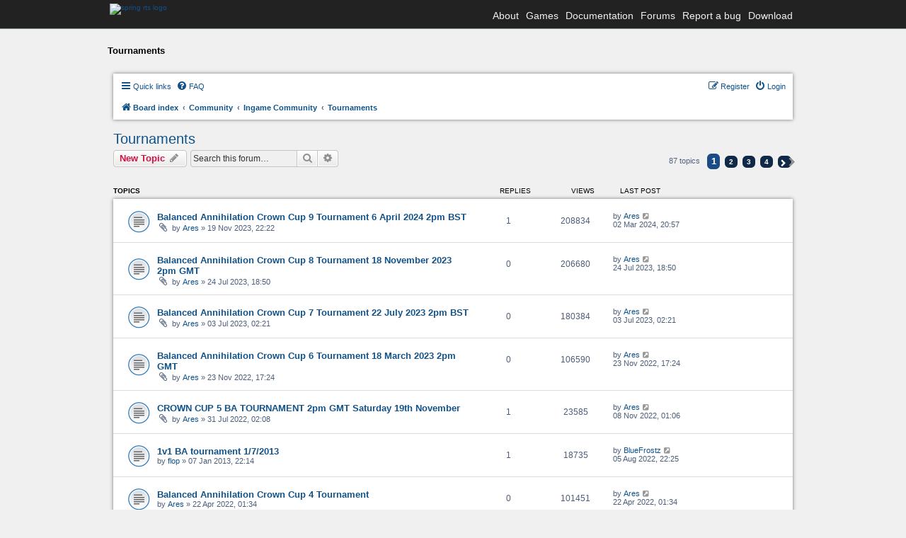

--- FILE ---
content_type: text/html; charset=UTF-8
request_url: https://springrts.com/phpbb/viewforum.php?f=75&sid=7235b75eaa8828e75284e7bb047ef808
body_size: 9561
content:
<!DOCTYPE html>
<html dir="ltr" lang="en-gb">
<head>
<meta charset="utf-8" />
<meta name="viewport" content="width=device-width" />
<link rel="stylesheet" href="/font-awesome/css/font-awesome.min.css">


	<link href="/fonts/freesans.css" rel="stylesheet" type="text/css" />
	<script src="/fonts/freesans_opera.js" type="text/javascript"></script>
	<link href="/styles.css?v=2" rel="stylesheet" type="text/css" />
	<script src="/external/lytebox/lytebox.js" type="text/javascript"></script>
	<link rel="stylesheet" href="/external/lytebox/lytebox.css" type="text/css" media="screen" />
	<link href='/phpbb/styles/spring/theme/header-navbar.css' rel='stylesheet' type='text/css' />

	<script type="text/javascript">
	// <![CDATA[
		// forum stylesheet isn't ready for smallscreen rendering yet
		if (document.URL.toLowerCase().search("phpbb") == -1) {
			document.write("<meta name='viewport' content='width=device-width, initial-scale=1.0' />");
		}
	// ]]>
	</script>

	


<title>Tournaments - Spring RTS Engine</title>

	<link rel="alternate" type="application/atom+xml" title="Feed - Spring RTS Engine" href="/phpbb/app.php/feed?sid=9199a9345898fcf4cb9f00b0be801dd6" />	<link rel="alternate" type="application/atom+xml" title="Feed - News" href="/phpbb/app.php/feed?sid=9199a9345898fcf4cb9f00b0be801dd6?mode=news" />				<link rel="alternate" type="application/atom+xml" title="Feed - Forum - Tournaments" href="/phpbb/app.php/feed?sid=9199a9345898fcf4cb9f00b0be801dd6?f=75" />	
	<link rel="canonical" href="https://springrts.com/phpbb/viewforum.php?f=75" />

<!--
	phpBB style name: spring
	Based on style:   prosilver (this is the default phpBB3 style)
	Original author:  Tom Beddard ( http://www.subBlue.com/ )
	Modified by:
-->

<link href="./styles/spring/theme/print.css?assets_version=89" rel="stylesheet" type="text/css" media="print" title="printonly" />
<link href="./styles/spring/theme/stylesheet.css?assets_version=89" rel="stylesheet" type="text/css" media="screen, projection" />
<link href="./styles/spring/theme/en/stylesheet.css?assets_version=89" rel="stylesheet" type="text/css" media="screen, projection" />
<link href="./styles/spring/theme/responsive.css?assets_version=89" rel="stylesheet" type="text/css" media="only screen and (max-width: 700px), only screen and (max-device-width: 700px)" />



<!--[if lte IE 9]>
	<link href="./styles/spring/theme/tweaks.css?assets_version=89" rel="stylesheet" type="text/css" media="screen, projection" />
<![endif]-->

<link href="./styles/prosilver/theme/stylesheet.css?assets_version=89" rel="stylesheet" />

<link href="./styles/spring/theme/stylesheet.css?assets_version=89" rel="stylesheet" />





</head>
<body id="phpbb" class="nojs notouch section-viewforum ltr ">

<div id="wrapper">
	<div id="header">
		<div class="header-navbar-background">
			<div class="header-navbar-container">
				<a href="/"><img src="/images/spring-logo-header-small.png" class="spring-logo" alt="spring rts logo" /></a>
				<div class="header-navbar-menu">
					<ul>
						<li>
							<a href="/wiki/About">About</a>
						</li>

						<li>
							<a href="/wiki/Games">Games</a>
						</li>

						<li>
							<a href="/wiki">Documentation</a>
						</li>

						<li>
							<a href="/phpbb">Forums</a>
						</li>

						<li>
							<a href="/mantis">Report a bug</a>
						</li>

						<li>
							<a href="/wiki/Download">Download</a>
						</li>
					</ul>
				</div>
			</div>
		</div>
	</div>

	<div id="maincontentwrapper">
		<div class="locationbar">Tournaments</div>


<div id="wrap">
	<a id="top" class="anchor" accesskey="t"></a>
	<div id="page-header">
		<div class="headerbar">
			<div class="inner">

			<div id="site-description">
				<a id="logo" class="logo" href="./index.php?sid=9199a9345898fcf4cb9f00b0be801dd6" title="Board index"><span class="imageset site_logo"></span></a>
				<h1>Spring RTS Engine</h1>
				<p>Open Source Realtime Strategy Game Engine</p>
				<p class="skiplink"><a href="#start_here">Skip to content</a></p>
			</div>

						<div id="search-box" class="search-box search-header">
				<form action="./search.php?sid=9199a9345898fcf4cb9f00b0be801dd6" method="get" id="search">
				<fieldset>
					<input name="keywords" id="keywords" type="search" maxlength="128" title="Search for keywords" class="inputbox search tiny" size="20" value="" placeholder="Search…" />
					<button class="button icon-button search-icon" type="submit" title="Search">Search</button>
					<a href="./search.php?sid=9199a9345898fcf4cb9f00b0be801dd6" class="button icon-button search-adv-icon" title="Advanced search">Advanced search</a>
					<input type="hidden" name="sid" value="9199a9345898fcf4cb9f00b0be801dd6" />

				</fieldset>
				</form>
			</div>
			
			</div>
		</div>

		<div class="navbar" role="navigation">
	<div class="inner">

	<ul id="nav-main" class="nav-main linklist" role="menubar">

		<li id="quick-links" class="quick-links dropdown-container responsive-menu" data-skip-responsive="true">
			<a href="#" class="dropdown-trigger">
				<i class="icon fa-bars fa-fw" aria-hidden="true"></i><span>Quick links</span>
			</a>
			<div class="dropdown">
				<div class="pointer"><div class="pointer-inner"></div></div>
				<ul class="dropdown-contents" role="menu">
					
											<li class="separator"></li>
																									<li>
								<a href="./search.php?search_id=unanswered&amp;sid=9199a9345898fcf4cb9f00b0be801dd6" role="menuitem">
									<i class="icon fa-file-o fa-fw icon-gray" aria-hidden="true"></i><span>Unanswered topics</span>
								</a>
							</li>
							<li>
								<a href="./search.php?search_id=active_topics&amp;sid=9199a9345898fcf4cb9f00b0be801dd6" role="menuitem">
									<i class="icon fa-file-o fa-fw icon-blue" aria-hidden="true"></i><span>Active topics</span>
								</a>
							</li>
							<li class="separator"></li>
							<li>
								<a href="./search.php?sid=9199a9345898fcf4cb9f00b0be801dd6" role="menuitem">
									<i class="icon fa-search fa-fw" aria-hidden="true"></i><span>Search</span>
								</a>
							</li>
					
										<li class="separator"></li>

									</ul>
			</div>
		</li>

				<li data-skip-responsive="true">
			<a href="/phpbb/app.php/help/faq?sid=9199a9345898fcf4cb9f00b0be801dd6" rel="help" title="Frequently Asked Questions" role="menuitem">
				<i class="icon fa-question-circle fa-fw" aria-hidden="true"></i><span>FAQ</span>
			</a>
		</li>
						
			<li class="rightside"  data-skip-responsive="true">
			<a href="./ucp.php?mode=login&amp;redirect=viewforum.php%3Ff%3D75&amp;sid=9199a9345898fcf4cb9f00b0be801dd6" title="Login" accesskey="x" role="menuitem">
				<i class="icon fa-power-off fa-fw" aria-hidden="true"></i><span>Login</span>
			</a>
		</li>
					<li class="rightside" data-skip-responsive="true">
				<a href="./ucp.php?mode=register&amp;sid=9199a9345898fcf4cb9f00b0be801dd6" role="menuitem">
					<i class="icon fa-pencil-square-o  fa-fw" aria-hidden="true"></i><span>Register</span>
				</a>
			</li>
						</ul>

	<ul id="nav-breadcrumbs" class="nav-breadcrumbs linklist navlinks" role="menubar">
				
		
		<li class="breadcrumbs" itemscope itemtype="https://schema.org/BreadcrumbList">

			
							<span class="crumb" itemtype="https://schema.org/ListItem" itemprop="itemListElement" itemscope><a itemprop="item" href="./index.php?sid=9199a9345898fcf4cb9f00b0be801dd6" accesskey="h" data-navbar-reference="index"><i class="icon fa-home fa-fw"></i><span itemprop="name">Board index</span></a><meta itemprop="position" content="1" /></span>

											
								<span class="crumb" itemtype="https://schema.org/ListItem" itemprop="itemListElement" itemscope data-forum-id="24"><a itemprop="item" href="./viewforum.php?f=24&amp;sid=9199a9345898fcf4cb9f00b0be801dd6"><span itemprop="name">Community</span></a><meta itemprop="position" content="2" /></span>
															
								<span class="crumb" itemtype="https://schema.org/ListItem" itemprop="itemListElement" itemscope data-forum-id="16"><a itemprop="item" href="./viewforum.php?f=16&amp;sid=9199a9345898fcf4cb9f00b0be801dd6"><span itemprop="name">Ingame Community</span></a><meta itemprop="position" content="3" /></span>
															
								<span class="crumb" itemtype="https://schema.org/ListItem" itemprop="itemListElement" itemscope data-forum-id="75"><a itemprop="item" href="./viewforum.php?f=75&amp;sid=9199a9345898fcf4cb9f00b0be801dd6"><span itemprop="name">Tournaments</span></a><meta itemprop="position" content="4" /></span>
							
					</li>

		
					<li class="rightside responsive-search">
				<a href="./search.php?sid=9199a9345898fcf4cb9f00b0be801dd6" title="View the advanced search options" role="menuitem">
					<i class="icon fa-search fa-fw" aria-hidden="true"></i><span class="sr-only">Search</span>
				</a>
			</li>
			</ul>

	</div>
</div>
	</div>

	
	<a id="start_here" class="anchor"></a>
	<div id="page-body">
		
		<h2 class="forum-title"><a href="./viewforum.php?f=75&amp;sid=9199a9345898fcf4cb9f00b0be801dd6">Tournaments</a></h2>
<div>
	<!-- NOTE: remove the style="display: none" when you want to have the forum description on the forum body -->
	<div style="display: none !important;">Subforum for the organization and gathering of competitive players to talk about the opportunities for competitive play.  Post all tournaments notifications here.<br /></div>	</div>



	<div class="action-bar bar-top">

				
		<a href="./posting.php?mode=post&amp;f=75&amp;sid=9199a9345898fcf4cb9f00b0be801dd6" class="button" title="Post a new topic">
							<span>New Topic</span> <i class="icon fa-pencil fa-fw" aria-hidden="true"></i>
					</a>
				
			<div class="search-box" role="search">
			<form method="get" id="forum-search" action="./search.php?sid=9199a9345898fcf4cb9f00b0be801dd6">
			<fieldset>
				<input class="inputbox search tiny" type="search" name="keywords" id="search_keywords" size="20" placeholder="Search this forum…" />
				<button class="button button-search" type="submit" title="Search">
					<i class="icon fa-search fa-fw" aria-hidden="true"></i><span class="sr-only">Search</span>
				</button>
				<a href="./search.php?fid%5B%5D=75&amp;sid=9199a9345898fcf4cb9f00b0be801dd6" class="button button-search-end" title="Advanced search">
					<i class="icon fa-cog fa-fw" aria-hidden="true"></i><span class="sr-only">Advanced search</span>
				</a>
				<input type="hidden" name="fid[0]" value="75" />
<input type="hidden" name="sid" value="9199a9345898fcf4cb9f00b0be801dd6" />

			</fieldset>
			</form>
		</div>
	
	<div class="pagination">
				87 topics
					<ul>
		<li class="active"><span>1</span></li>
				<li><a class="button" href="./viewforum.php?f=75&amp;sid=9199a9345898fcf4cb9f00b0be801dd6&amp;start=25" role="button">2</a></li>
				<li><a class="button" href="./viewforum.php?f=75&amp;sid=9199a9345898fcf4cb9f00b0be801dd6&amp;start=50" role="button">3</a></li>
				<li><a class="button" href="./viewforum.php?f=75&amp;sid=9199a9345898fcf4cb9f00b0be801dd6&amp;start=75" role="button">4</a></li>
				<li class="arrow next"><a class="button button-icon-only" href="./viewforum.php?f=75&amp;sid=9199a9345898fcf4cb9f00b0be801dd6&amp;start=25" rel="next" role="button"><i class="icon fa-chevron-right fa-fw" aria-hidden="true"></i><span class="sr-only">Next</span></a></li>
	</ul>
			</div>

	</div>




	
			<div class="forumbg">
		<div class="inner">
		<ul class="topiclist">
			<li class="header">
				<dl class="row-item">
					<dt><div class="list-inner">Topics</div></dt>
					<dd class="posts">Replies</dd>
					<dd class="views">Views</dd>
					<dd class="lastpost"><span>Last post</span></dd>
				</dl>
			</li>
		</ul>
		<ul class="topiclist topics">
	
				<li class="row bg1">
						<dl class="row-item topic_read">
				<dt title="No unread posts">
										<div class="list-inner">
																		<a href="./viewtopic.php?t=57885&amp;sid=9199a9345898fcf4cb9f00b0be801dd6" class="topictitle">Balanced Annihilation Crown Cup 9 Tournament 6 April 2024 2pm BST</a>																								<br />
						
												<div class="responsive-show" style="display: none;">
							Last post by <a href="./memberlist.php?mode=viewprofile&amp;u=10773&amp;sid=9199a9345898fcf4cb9f00b0be801dd6" class="username">Ares</a> &laquo; <a href="./viewtopic.php?p=616910&amp;sid=9199a9345898fcf4cb9f00b0be801dd6#p616910" title="Go to last post"><time datetime="2024-03-02T19:57:09+00:00">02 Mar 2024, 20:57</time></a>
													</div>
														<span class="responsive-show left-box" style="display: none;">Replies: <strong>1</strong></span>
													
						<div class="topic-poster responsive-hide left-box">
														<i class="icon fa-paperclip fa-fw" aria-hidden="true"></i>														by <a href="./memberlist.php?mode=viewprofile&amp;u=10773&amp;sid=9199a9345898fcf4cb9f00b0be801dd6" class="username">Ares</a> &raquo; <time datetime="2023-11-19T21:22:27+00:00">19 Nov 2023, 22:22</time>
																				</div>

						
											</div>
				</dt>
				<dd class="posts">1 <dfn>Replies</dfn></dd>
				<dd class="views">208834 <dfn>Views</dfn></dd>
				<dd class="lastpost">
					<span><dfn>Last post </dfn>by <a href="./memberlist.php?mode=viewprofile&amp;u=10773&amp;sid=9199a9345898fcf4cb9f00b0be801dd6" class="username">Ares</a>													<a href="./viewtopic.php?p=616910&amp;sid=9199a9345898fcf4cb9f00b0be801dd6#p616910" title="Go to last post">
								<i class="icon fa-external-link-square fa-fw icon-lightgray icon-md" aria-hidden="true"></i><span class="sr-only"></span>
							</a>
												<br /><time datetime="2024-03-02T19:57:09+00:00">02 Mar 2024, 20:57</time>
					</span>
				</dd>
			</dl>
					</li>
		
	

	
	
				<li class="row bg2">
						<dl class="row-item topic_read">
				<dt title="No unread posts">
										<div class="list-inner">
																		<a href="./viewtopic.php?t=51379&amp;sid=9199a9345898fcf4cb9f00b0be801dd6" class="topictitle">Balanced Annihilation Crown Cup 8 Tournament 18 November 2023 2pm GMT</a>																								<br />
						
												<div class="responsive-show" style="display: none;">
							Last post by <a href="./memberlist.php?mode=viewprofile&amp;u=10773&amp;sid=9199a9345898fcf4cb9f00b0be801dd6" class="username">Ares</a> &laquo; <a href="./viewtopic.php?p=608695&amp;sid=9199a9345898fcf4cb9f00b0be801dd6#p608695" title="Go to last post"><time datetime="2023-07-24T16:50:09+00:00">24 Jul 2023, 18:50</time></a>
													</div>
													
						<div class="topic-poster responsive-hide left-box">
														<i class="icon fa-paperclip fa-fw" aria-hidden="true"></i>														by <a href="./memberlist.php?mode=viewprofile&amp;u=10773&amp;sid=9199a9345898fcf4cb9f00b0be801dd6" class="username">Ares</a> &raquo; <time datetime="2023-07-24T16:50:09+00:00">24 Jul 2023, 18:50</time>
																				</div>

						
											</div>
				</dt>
				<dd class="posts">0 <dfn>Replies</dfn></dd>
				<dd class="views">206680 <dfn>Views</dfn></dd>
				<dd class="lastpost">
					<span><dfn>Last post </dfn>by <a href="./memberlist.php?mode=viewprofile&amp;u=10773&amp;sid=9199a9345898fcf4cb9f00b0be801dd6" class="username">Ares</a>													<a href="./viewtopic.php?p=608695&amp;sid=9199a9345898fcf4cb9f00b0be801dd6#p608695" title="Go to last post">
								<i class="icon fa-external-link-square fa-fw icon-lightgray icon-md" aria-hidden="true"></i><span class="sr-only"></span>
							</a>
												<br /><time datetime="2023-07-24T16:50:09+00:00">24 Jul 2023, 18:50</time>
					</span>
				</dd>
			</dl>
					</li>
		
	

	
	
				<li class="row bg1">
						<dl class="row-item topic_read">
				<dt title="No unread posts">
										<div class="list-inner">
																		<a href="./viewtopic.php?t=51135&amp;sid=9199a9345898fcf4cb9f00b0be801dd6" class="topictitle">Balanced Annihilation Crown Cup 7 Tournament 22 July 2023 2pm BST</a>																								<br />
						
												<div class="responsive-show" style="display: none;">
							Last post by <a href="./memberlist.php?mode=viewprofile&amp;u=10773&amp;sid=9199a9345898fcf4cb9f00b0be801dd6" class="username">Ares</a> &laquo; <a href="./viewtopic.php?p=608435&amp;sid=9199a9345898fcf4cb9f00b0be801dd6#p608435" title="Go to last post"><time datetime="2023-07-03T00:21:46+00:00">03 Jul 2023, 02:21</time></a>
													</div>
													
						<div class="topic-poster responsive-hide left-box">
														<i class="icon fa-paperclip fa-fw" aria-hidden="true"></i>														by <a href="./memberlist.php?mode=viewprofile&amp;u=10773&amp;sid=9199a9345898fcf4cb9f00b0be801dd6" class="username">Ares</a> &raquo; <time datetime="2023-07-03T00:21:46+00:00">03 Jul 2023, 02:21</time>
																				</div>

						
											</div>
				</dt>
				<dd class="posts">0 <dfn>Replies</dfn></dd>
				<dd class="views">180384 <dfn>Views</dfn></dd>
				<dd class="lastpost">
					<span><dfn>Last post </dfn>by <a href="./memberlist.php?mode=viewprofile&amp;u=10773&amp;sid=9199a9345898fcf4cb9f00b0be801dd6" class="username">Ares</a>													<a href="./viewtopic.php?p=608435&amp;sid=9199a9345898fcf4cb9f00b0be801dd6#p608435" title="Go to last post">
								<i class="icon fa-external-link-square fa-fw icon-lightgray icon-md" aria-hidden="true"></i><span class="sr-only"></span>
							</a>
												<br /><time datetime="2023-07-03T00:21:46+00:00">03 Jul 2023, 02:21</time>
					</span>
				</dd>
			</dl>
					</li>
		
	

	
	
				<li class="row bg2">
						<dl class="row-item topic_read">
				<dt title="No unread posts">
										<div class="list-inner">
																		<a href="./viewtopic.php?t=49280&amp;sid=9199a9345898fcf4cb9f00b0be801dd6" class="topictitle">Balanced Annihilation Crown Cup 6 Tournament 18 March 2023 2pm GMT</a>																								<br />
						
												<div class="responsive-show" style="display: none;">
							Last post by <a href="./memberlist.php?mode=viewprofile&amp;u=10773&amp;sid=9199a9345898fcf4cb9f00b0be801dd6" class="username">Ares</a> &laquo; <a href="./viewtopic.php?p=606300&amp;sid=9199a9345898fcf4cb9f00b0be801dd6#p606300" title="Go to last post"><time datetime="2022-11-23T16:24:37+00:00">23 Nov 2022, 17:24</time></a>
													</div>
													
						<div class="topic-poster responsive-hide left-box">
														<i class="icon fa-paperclip fa-fw" aria-hidden="true"></i>														by <a href="./memberlist.php?mode=viewprofile&amp;u=10773&amp;sid=9199a9345898fcf4cb9f00b0be801dd6" class="username">Ares</a> &raquo; <time datetime="2022-11-23T16:24:37+00:00">23 Nov 2022, 17:24</time>
																				</div>

						
											</div>
				</dt>
				<dd class="posts">0 <dfn>Replies</dfn></dd>
				<dd class="views">106590 <dfn>Views</dfn></dd>
				<dd class="lastpost">
					<span><dfn>Last post </dfn>by <a href="./memberlist.php?mode=viewprofile&amp;u=10773&amp;sid=9199a9345898fcf4cb9f00b0be801dd6" class="username">Ares</a>													<a href="./viewtopic.php?p=606300&amp;sid=9199a9345898fcf4cb9f00b0be801dd6#p606300" title="Go to last post">
								<i class="icon fa-external-link-square fa-fw icon-lightgray icon-md" aria-hidden="true"></i><span class="sr-only"></span>
							</a>
												<br /><time datetime="2022-11-23T16:24:37+00:00">23 Nov 2022, 17:24</time>
					</span>
				</dd>
			</dl>
					</li>
		
	

	
	
				<li class="row bg1">
						<dl class="row-item topic_read">
				<dt title="No unread posts">
										<div class="list-inner">
																		<a href="./viewtopic.php?t=47649&amp;sid=9199a9345898fcf4cb9f00b0be801dd6" class="topictitle">CROWN CUP 5 BA TOURNAMENT 2pm GMT Saturday 19th November</a>																								<br />
						
												<div class="responsive-show" style="display: none;">
							Last post by <a href="./memberlist.php?mode=viewprofile&amp;u=10773&amp;sid=9199a9345898fcf4cb9f00b0be801dd6" class="username">Ares</a> &laquo; <a href="./viewtopic.php?p=606132&amp;sid=9199a9345898fcf4cb9f00b0be801dd6#p606132" title="Go to last post"><time datetime="2022-11-08T00:06:58+00:00">08 Nov 2022, 01:06</time></a>
													</div>
														<span class="responsive-show left-box" style="display: none;">Replies: <strong>1</strong></span>
													
						<div class="topic-poster responsive-hide left-box">
														<i class="icon fa-paperclip fa-fw" aria-hidden="true"></i>														by <a href="./memberlist.php?mode=viewprofile&amp;u=10773&amp;sid=9199a9345898fcf4cb9f00b0be801dd6" class="username">Ares</a> &raquo; <time datetime="2022-07-31T00:08:52+00:00">31 Jul 2022, 02:08</time>
																				</div>

						
											</div>
				</dt>
				<dd class="posts">1 <dfn>Replies</dfn></dd>
				<dd class="views">23585 <dfn>Views</dfn></dd>
				<dd class="lastpost">
					<span><dfn>Last post </dfn>by <a href="./memberlist.php?mode=viewprofile&amp;u=10773&amp;sid=9199a9345898fcf4cb9f00b0be801dd6" class="username">Ares</a>													<a href="./viewtopic.php?p=606132&amp;sid=9199a9345898fcf4cb9f00b0be801dd6#p606132" title="Go to last post">
								<i class="icon fa-external-link-square fa-fw icon-lightgray icon-md" aria-hidden="true"></i><span class="sr-only"></span>
							</a>
												<br /><time datetime="2022-11-08T00:06:58+00:00">08 Nov 2022, 01:06</time>
					</span>
				</dd>
			</dl>
					</li>
		
	

	
	
				<li class="row bg2">
						<dl class="row-item topic_read">
				<dt title="No unread posts">
										<div class="list-inner">
																		<a href="./viewtopic.php?t=29525&amp;sid=9199a9345898fcf4cb9f00b0be801dd6" class="topictitle">1v1 BA tournament 1/7/2013</a>																								<br />
						
												<div class="responsive-show" style="display: none;">
							Last post by <a href="./memberlist.php?mode=viewprofile&amp;u=50939&amp;sid=9199a9345898fcf4cb9f00b0be801dd6" class="username">BlueFrostz</a> &laquo; <a href="./viewtopic.php?p=604092&amp;sid=9199a9345898fcf4cb9f00b0be801dd6#p604092" title="Go to last post"><time datetime="2022-08-05T20:25:47+00:00">05 Aug 2022, 22:25</time></a>
													</div>
														<span class="responsive-show left-box" style="display: none;">Replies: <strong>1</strong></span>
													
						<div class="topic-poster responsive-hide left-box">
																												by <a href="./memberlist.php?mode=viewprofile&amp;u=3977&amp;sid=9199a9345898fcf4cb9f00b0be801dd6" class="username">flop</a> &raquo; <time datetime="2013-01-07T21:14:41+00:00">07 Jan 2013, 22:14</time>
																				</div>

						
											</div>
				</dt>
				<dd class="posts">1 <dfn>Replies</dfn></dd>
				<dd class="views">18735 <dfn>Views</dfn></dd>
				<dd class="lastpost">
					<span><dfn>Last post </dfn>by <a href="./memberlist.php?mode=viewprofile&amp;u=50939&amp;sid=9199a9345898fcf4cb9f00b0be801dd6" class="username">BlueFrostz</a>													<a href="./viewtopic.php?p=604092&amp;sid=9199a9345898fcf4cb9f00b0be801dd6#p604092" title="Go to last post">
								<i class="icon fa-external-link-square fa-fw icon-lightgray icon-md" aria-hidden="true"></i><span class="sr-only"></span>
							</a>
												<br /><time datetime="2022-08-05T20:25:47+00:00">05 Aug 2022, 22:25</time>
					</span>
				</dd>
			</dl>
					</li>
		
	

	
	
				<li class="row bg1">
						<dl class="row-item topic_read">
				<dt title="No unread posts">
										<div class="list-inner">
																		<a href="./viewtopic.php?t=46562&amp;sid=9199a9345898fcf4cb9f00b0be801dd6" class="topictitle">Balanced Annihilation Crown Cup 4 Tournament</a>																								<br />
						
												<div class="responsive-show" style="display: none;">
							Last post by <a href="./memberlist.php?mode=viewprofile&amp;u=10773&amp;sid=9199a9345898fcf4cb9f00b0be801dd6" class="username">Ares</a> &laquo; <a href="./viewtopic.php?p=602119&amp;sid=9199a9345898fcf4cb9f00b0be801dd6#p602119" title="Go to last post"><time datetime="2022-04-21T23:34:09+00:00">22 Apr 2022, 01:34</time></a>
													</div>
													
						<div class="topic-poster responsive-hide left-box">
																												by <a href="./memberlist.php?mode=viewprofile&amp;u=10773&amp;sid=9199a9345898fcf4cb9f00b0be801dd6" class="username">Ares</a> &raquo; <time datetime="2022-04-21T23:34:09+00:00">22 Apr 2022, 01:34</time>
																				</div>

						
											</div>
				</dt>
				<dd class="posts">0 <dfn>Replies</dfn></dd>
				<dd class="views">101451 <dfn>Views</dfn></dd>
				<dd class="lastpost">
					<span><dfn>Last post </dfn>by <a href="./memberlist.php?mode=viewprofile&amp;u=10773&amp;sid=9199a9345898fcf4cb9f00b0be801dd6" class="username">Ares</a>													<a href="./viewtopic.php?p=602119&amp;sid=9199a9345898fcf4cb9f00b0be801dd6#p602119" title="Go to last post">
								<i class="icon fa-external-link-square fa-fw icon-lightgray icon-md" aria-hidden="true"></i><span class="sr-only"></span>
							</a>
												<br /><time datetime="2022-04-21T23:34:09+00:00">22 Apr 2022, 01:34</time>
					</span>
				</dd>
			</dl>
					</li>
		
	

	
	
				<li class="row bg2">
						<dl class="row-item topic_read">
				<dt title="No unread posts">
										<div class="list-inner">
																		<a href="./viewtopic.php?t=45221&amp;sid=9199a9345898fcf4cb9f00b0be801dd6" class="topictitle">Balanced Annihilation Crown Cup 3 Tournament</a>																								<br />
						
												<div class="responsive-show" style="display: none;">
							Last post by <a href="./memberlist.php?mode=viewprofile&amp;u=10773&amp;sid=9199a9345898fcf4cb9f00b0be801dd6" class="username">Ares</a> &laquo; <a href="./viewtopic.php?p=600512&amp;sid=9199a9345898fcf4cb9f00b0be801dd6#p600512" title="Go to last post"><time datetime="2021-12-01T14:51:09+00:00">01 Dec 2021, 15:51</time></a>
													</div>
													
						<div class="topic-poster responsive-hide left-box">
																												by <a href="./memberlist.php?mode=viewprofile&amp;u=10773&amp;sid=9199a9345898fcf4cb9f00b0be801dd6" class="username">Ares</a> &raquo; <time datetime="2021-12-01T14:51:09+00:00">01 Dec 2021, 15:51</time>
																				</div>

						
											</div>
				</dt>
				<dd class="posts">0 <dfn>Replies</dfn></dd>
				<dd class="views">86293 <dfn>Views</dfn></dd>
				<dd class="lastpost">
					<span><dfn>Last post </dfn>by <a href="./memberlist.php?mode=viewprofile&amp;u=10773&amp;sid=9199a9345898fcf4cb9f00b0be801dd6" class="username">Ares</a>													<a href="./viewtopic.php?p=600512&amp;sid=9199a9345898fcf4cb9f00b0be801dd6#p600512" title="Go to last post">
								<i class="icon fa-external-link-square fa-fw icon-lightgray icon-md" aria-hidden="true"></i><span class="sr-only"></span>
							</a>
												<br /><time datetime="2021-12-01T14:51:09+00:00">01 Dec 2021, 15:51</time>
					</span>
				</dd>
			</dl>
					</li>
		
	

	
	
				<li class="row bg1">
						<dl class="row-item topic_read">
				<dt title="No unread posts">
										<div class="list-inner">
																		<a href="./viewtopic.php?t=44479&amp;sid=9199a9345898fcf4cb9f00b0be801dd6" class="topictitle">Balanced Annihilation Crown Cup 2 Tournament</a>																								<br />
						
												<div class="responsive-show" style="display: none;">
							Last post by <a href="./memberlist.php?mode=viewprofile&amp;u=40626&amp;sid=9199a9345898fcf4cb9f00b0be801dd6" class="username">Zow</a> &laquo; <a href="./viewtopic.php?p=599474&amp;sid=9199a9345898fcf4cb9f00b0be801dd6#p599474" title="Go to last post"><time datetime="2021-09-08T15:01:21+00:00">08 Sep 2021, 17:01</time></a>
													</div>
													
						<div class="topic-poster responsive-hide left-box">
														<i class="icon fa-paperclip fa-fw" aria-hidden="true"></i>														by <a href="./memberlist.php?mode=viewprofile&amp;u=40626&amp;sid=9199a9345898fcf4cb9f00b0be801dd6" class="username">Zow</a> &raquo; <time datetime="2021-09-08T15:01:21+00:00">08 Sep 2021, 17:01</time>
																				</div>

						
											</div>
				</dt>
				<dd class="posts">0 <dfn>Replies</dfn></dd>
				<dd class="views">20561 <dfn>Views</dfn></dd>
				<dd class="lastpost">
					<span><dfn>Last post </dfn>by <a href="./memberlist.php?mode=viewprofile&amp;u=40626&amp;sid=9199a9345898fcf4cb9f00b0be801dd6" class="username">Zow</a>													<a href="./viewtopic.php?p=599474&amp;sid=9199a9345898fcf4cb9f00b0be801dd6#p599474" title="Go to last post">
								<i class="icon fa-external-link-square fa-fw icon-lightgray icon-md" aria-hidden="true"></i><span class="sr-only"></span>
							</a>
												<br /><time datetime="2021-09-08T15:01:21+00:00">08 Sep 2021, 17:01</time>
					</span>
				</dd>
			</dl>
					</li>
		
	

	
	
				<li class="row bg2">
						<dl class="row-item topic_read">
				<dt title="No unread posts">
										<div class="list-inner">
																		<a href="./viewtopic.php?t=44271&amp;sid=9199a9345898fcf4cb9f00b0be801dd6" class="topictitle">Beyond All Reason Pro 2v2 Tournament (15th of August) - submissions till 10.08!</a>																								<br />
						
												<div class="responsive-show" style="display: none;">
							Last post by <a href="./memberlist.php?mode=viewprofile&amp;u=2861&amp;sid=9199a9345898fcf4cb9f00b0be801dd6" class="username">REVENGE</a> &laquo; <a href="./viewtopic.php?p=599304&amp;sid=9199a9345898fcf4cb9f00b0be801dd6#p599304" title="Go to last post"><time datetime="2021-08-16T20:57:37+00:00">16 Aug 2021, 22:57</time></a>
													</div>
														<span class="responsive-show left-box" style="display: none;">Replies: <strong>2</strong></span>
													
						<div class="topic-poster responsive-hide left-box">
														<i class="icon fa-paperclip fa-fw" aria-hidden="true"></i>														by <a href="./memberlist.php?mode=viewprofile&amp;u=8973&amp;sid=9199a9345898fcf4cb9f00b0be801dd6" class="username">PtaQ</a> &raquo; <time datetime="2021-08-06T12:44:57+00:00">06 Aug 2021, 14:44</time>
																				</div>

						
											</div>
				</dt>
				<dd class="posts">2 <dfn>Replies</dfn></dd>
				<dd class="views">23601 <dfn>Views</dfn></dd>
				<dd class="lastpost">
					<span><dfn>Last post </dfn>by <a href="./memberlist.php?mode=viewprofile&amp;u=2861&amp;sid=9199a9345898fcf4cb9f00b0be801dd6" class="username">REVENGE</a>													<a href="./viewtopic.php?p=599304&amp;sid=9199a9345898fcf4cb9f00b0be801dd6#p599304" title="Go to last post">
								<i class="icon fa-external-link-square fa-fw icon-lightgray icon-md" aria-hidden="true"></i><span class="sr-only"></span>
							</a>
												<br /><time datetime="2021-08-16T20:57:37+00:00">16 Aug 2021, 22:57</time>
					</span>
				</dd>
			</dl>
					</li>
		
	

	
	
				<li class="row bg1">
						<dl class="row-item topic_read">
				<dt title="No unread posts">
										<div class="list-inner">
																		<a href="./viewtopic.php?t=43392&amp;sid=9199a9345898fcf4cb9f00b0be801dd6" class="topictitle">&#127942; Beyond All Reason Alpha Championship Cup #1 &#127942;</a>																								<br />
						
												<div class="responsive-show" style="display: none;">
							Last post by <a href="./memberlist.php?mode=viewprofile&amp;u=8973&amp;sid=9199a9345898fcf4cb9f00b0be801dd6" class="username">PtaQ</a> &laquo; <a href="./viewtopic.php?p=598220&amp;sid=9199a9345898fcf4cb9f00b0be801dd6#p598220" title="Go to last post"><time datetime="2021-04-12T19:34:55+00:00">12 Apr 2021, 21:34</time></a>
													</div>
														<span class="responsive-show left-box" style="display: none;">Replies: <strong>5</strong></span>
													
						<div class="topic-poster responsive-hide left-box">
																												by <a href="./memberlist.php?mode=viewprofile&amp;u=6059&amp;sid=9199a9345898fcf4cb9f00b0be801dd6" class="username">Jazcash</a> &raquo; <time datetime="2021-03-30T14:21:01+00:00">30 Mar 2021, 16:21</time>
																				</div>

						
											</div>
				</dt>
				<dd class="posts">5 <dfn>Replies</dfn></dd>
				<dd class="views">43723 <dfn>Views</dfn></dd>
				<dd class="lastpost">
					<span><dfn>Last post </dfn>by <a href="./memberlist.php?mode=viewprofile&amp;u=8973&amp;sid=9199a9345898fcf4cb9f00b0be801dd6" class="username">PtaQ</a>													<a href="./viewtopic.php?p=598220&amp;sid=9199a9345898fcf4cb9f00b0be801dd6#p598220" title="Go to last post">
								<i class="icon fa-external-link-square fa-fw icon-lightgray icon-md" aria-hidden="true"></i><span class="sr-only"></span>
							</a>
												<br /><time datetime="2021-04-12T19:34:55+00:00">12 Apr 2021, 21:34</time>
					</span>
				</dd>
			</dl>
					</li>
		
	

	
	
				<li class="row bg2">
						<dl class="row-item topic_read">
				<dt title="No unread posts">
										<div class="list-inner">
																		<a href="./viewtopic.php?t=34590&amp;sid=9199a9345898fcf4cb9f00b0be801dd6" class="topictitle">NOTA Spring Championship 2016</a>																								<br />
						
												<div class="responsive-show" style="display: none;">
							Last post by <a href="./memberlist.php?mode=viewprofile&amp;u=15833&amp;sid=9199a9345898fcf4cb9f00b0be801dd6" class="username">Polar</a> &laquo; <a href="./viewtopic.php?p=576538&amp;sid=9199a9345898fcf4cb9f00b0be801dd6#p576538" title="Go to last post"><time datetime="2016-03-19T18:10:44+00:00">19 Mar 2016, 19:10</time></a>
													</div>
													
						<div class="topic-poster responsive-hide left-box">
																												by <a href="./memberlist.php?mode=viewprofile&amp;u=15833&amp;sid=9199a9345898fcf4cb9f00b0be801dd6" class="username">Polar</a> &raquo; <time datetime="2016-03-19T18:10:44+00:00">19 Mar 2016, 19:10</time>
																				</div>

						
											</div>
				</dt>
				<dd class="posts">0 <dfn>Replies</dfn></dd>
				<dd class="views">20933 <dfn>Views</dfn></dd>
				<dd class="lastpost">
					<span><dfn>Last post </dfn>by <a href="./memberlist.php?mode=viewprofile&amp;u=15833&amp;sid=9199a9345898fcf4cb9f00b0be801dd6" class="username">Polar</a>													<a href="./viewtopic.php?p=576538&amp;sid=9199a9345898fcf4cb9f00b0be801dd6#p576538" title="Go to last post">
								<i class="icon fa-external-link-square fa-fw icon-lightgray icon-md" aria-hidden="true"></i><span class="sr-only"></span>
							</a>
												<br /><time datetime="2016-03-19T18:10:44+00:00">19 Mar 2016, 19:10</time>
					</span>
				</dd>
			</dl>
					</li>
		
	

	
	
				<li class="row bg1">
						<dl class="row-item topic_read">
				<dt title="No unread posts">
										<div class="list-inner">
																		<a href="./viewtopic.php?t=33560&amp;sid=9199a9345898fcf4cb9f00b0be801dd6" class="topictitle">2v2 BA tourney interest check!</a>																								<br />
						
												<div class="responsive-show" style="display: none;">
							Last post by <a href="./memberlist.php?mode=viewprofile&amp;u=14668&amp;sid=9199a9345898fcf4cb9f00b0be801dd6" class="username">Orfelius</a> &laquo; <a href="./viewtopic.php?p=570501&amp;sid=9199a9345898fcf4cb9f00b0be801dd6#p570501" title="Go to last post"><time datetime="2015-06-14T11:23:42+00:00">14 Jun 2015, 13:23</time></a>
													</div>
														<span class="responsive-show left-box" style="display: none;">Replies: <strong>6</strong></span>
													
						<div class="topic-poster responsive-hide left-box">
																												by <a href="./memberlist.php?mode=viewprofile&amp;u=5961&amp;sid=9199a9345898fcf4cb9f00b0be801dd6" class="username">tzaeru</a> &raquo; <time datetime="2015-06-06T17:00:54+00:00">06 Jun 2015, 19:00</time>
																				</div>

						
											</div>
				</dt>
				<dd class="posts">6 <dfn>Replies</dfn></dd>
				<dd class="views">21552 <dfn>Views</dfn></dd>
				<dd class="lastpost">
					<span><dfn>Last post </dfn>by <a href="./memberlist.php?mode=viewprofile&amp;u=14668&amp;sid=9199a9345898fcf4cb9f00b0be801dd6" class="username">Orfelius</a>													<a href="./viewtopic.php?p=570501&amp;sid=9199a9345898fcf4cb9f00b0be801dd6#p570501" title="Go to last post">
								<i class="icon fa-external-link-square fa-fw icon-lightgray icon-md" aria-hidden="true"></i><span class="sr-only"></span>
							</a>
												<br /><time datetime="2015-06-14T11:23:42+00:00">14 Jun 2015, 13:23</time>
					</span>
				</dd>
			</dl>
					</li>
		
	

	
	
				<li class="row bg2">
						<dl class="row-item topic_read">
				<dt title="No unread posts">
										<div class="list-inner">
																		<a href="./viewtopic.php?t=33505&amp;sid=9199a9345898fcf4cb9f00b0be801dd6" class="topictitle">1v1 BA tourney interest check!</a>																								<br />
						
												<div class="responsive-show" style="display: none;">
							Last post by <a href="./memberlist.php?mode=viewprofile&amp;u=6744&amp;sid=9199a9345898fcf4cb9f00b0be801dd6" class="username">Jammer</a> &laquo; <a href="./viewtopic.php?p=570169&amp;sid=9199a9345898fcf4cb9f00b0be801dd6#p570169" title="Go to last post"><time datetime="2015-06-03T07:12:06+00:00">03 Jun 2015, 09:12</time></a>
													</div>
														<span class="responsive-show left-box" style="display: none;">Replies: <strong>18</strong></span>
													
						<div class="topic-poster responsive-hide left-box">
																												by <a href="./memberlist.php?mode=viewprofile&amp;u=5961&amp;sid=9199a9345898fcf4cb9f00b0be801dd6" class="username">tzaeru</a> &raquo; <time datetime="2015-05-21T16:12:09+00:00">21 May 2015, 18:12</time>
																				</div>

						
											</div>
				</dt>
				<dd class="posts">18 <dfn>Replies</dfn></dd>
				<dd class="views">32636 <dfn>Views</dfn></dd>
				<dd class="lastpost">
					<span><dfn>Last post </dfn>by <a href="./memberlist.php?mode=viewprofile&amp;u=6744&amp;sid=9199a9345898fcf4cb9f00b0be801dd6" class="username">Jammer</a>													<a href="./viewtopic.php?p=570169&amp;sid=9199a9345898fcf4cb9f00b0be801dd6#p570169" title="Go to last post">
								<i class="icon fa-external-link-square fa-fw icon-lightgray icon-md" aria-hidden="true"></i><span class="sr-only"></span>
							</a>
												<br /><time datetime="2015-06-03T07:12:06+00:00">03 Jun 2015, 09:12</time>
					</span>
				</dd>
			</dl>
					</li>
		
	

	
	
				<li class="row bg1">
						<dl class="row-item topic_read">
				<dt title="No unread posts">
										<div class="list-inner">
																		<a href="./viewtopic.php?t=31404&amp;sid=9199a9345898fcf4cb9f00b0be801dd6" class="topictitle">17 to 24/02/2014 : BA 7.91 »» 1v1 Tourney</a>																								<br />
						
												<div class="responsive-show" style="display: none;">
							Last post by <a href="./memberlist.php?mode=viewprofile&amp;u=10026&amp;sid=9199a9345898fcf4cb9f00b0be801dd6" class="username">FabriceFABS</a> &laquo; <a href="./viewtopic.php?p=553983&amp;sid=9199a9345898fcf4cb9f00b0be801dd6#p553983" title="Go to last post"><time datetime="2014-02-17T15:52:54+00:00">17 Feb 2014, 16:52</time></a>
													</div>
														<span class="responsive-show left-box" style="display: none;">Replies: <strong>7</strong></span>
													
						<div class="topic-poster responsive-hide left-box">
																												by <a href="./memberlist.php?mode=viewprofile&amp;u=10026&amp;sid=9199a9345898fcf4cb9f00b0be801dd6" class="username">FabriceFABS</a> &raquo; <time datetime="2014-01-16T12:17:05+00:00">16 Jan 2014, 13:17</time>
																				</div>

						
											</div>
				</dt>
				<dd class="posts">7 <dfn>Replies</dfn></dd>
				<dd class="views">21846 <dfn>Views</dfn></dd>
				<dd class="lastpost">
					<span><dfn>Last post </dfn>by <a href="./memberlist.php?mode=viewprofile&amp;u=10026&amp;sid=9199a9345898fcf4cb9f00b0be801dd6" class="username">FabriceFABS</a>													<a href="./viewtopic.php?p=553983&amp;sid=9199a9345898fcf4cb9f00b0be801dd6#p553983" title="Go to last post">
								<i class="icon fa-external-link-square fa-fw icon-lightgray icon-md" aria-hidden="true"></i><span class="sr-only"></span>
							</a>
												<br /><time datetime="2014-02-17T15:52:54+00:00">17 Feb 2014, 16:52</time>
					</span>
				</dd>
			</dl>
					</li>
		
	

	
	
				<li class="row bg2">
						<dl class="row-item topic_read">
				<dt title="No unread posts">
										<div class="list-inner">
																		<a href="./viewtopic.php?t=31328&amp;sid=9199a9345898fcf4cb9f00b0be801dd6" class="topictitle">13 to 20/01 2014 : BA 7.90 2v2 Tournament</a>																								<br />
						
												<div class="responsive-show" style="display: none;">
							Last post by <a href="./memberlist.php?mode=viewprofile&amp;u=10026&amp;sid=9199a9345898fcf4cb9f00b0be801dd6" class="username">FabriceFABS</a> &laquo; <a href="./viewtopic.php?p=552755&amp;sid=9199a9345898fcf4cb9f00b0be801dd6#p552755" title="Go to last post"><time datetime="2014-01-16T12:17:31+00:00">16 Jan 2014, 13:17</time></a>
													</div>
														<span class="responsive-show left-box" style="display: none;">Replies: <strong>11</strong></span>
													
						<div class="topic-poster responsive-hide left-box">
																												by <a href="./memberlist.php?mode=viewprofile&amp;u=10026&amp;sid=9199a9345898fcf4cb9f00b0be801dd6" class="username">FabriceFABS</a> &raquo; <time datetime="2013-12-24T09:59:25+00:00">24 Dec 2013, 10:59</time>
																				</div>

						
											</div>
				</dt>
				<dd class="posts">11 <dfn>Replies</dfn></dd>
				<dd class="views">24378 <dfn>Views</dfn></dd>
				<dd class="lastpost">
					<span><dfn>Last post </dfn>by <a href="./memberlist.php?mode=viewprofile&amp;u=10026&amp;sid=9199a9345898fcf4cb9f00b0be801dd6" class="username">FabriceFABS</a>													<a href="./viewtopic.php?p=552755&amp;sid=9199a9345898fcf4cb9f00b0be801dd6#p552755" title="Go to last post">
								<i class="icon fa-external-link-square fa-fw icon-lightgray icon-md" aria-hidden="true"></i><span class="sr-only"></span>
							</a>
												<br /><time datetime="2014-01-16T12:17:31+00:00">16 Jan 2014, 13:17</time>
					</span>
				</dd>
			</dl>
					</li>
		
	

	
	
				<li class="row bg1">
						<dl class="row-item topic_read">
				<dt title="No unread posts">
										<div class="list-inner">
																		<a href="./viewtopic.php?t=31278&amp;sid=9199a9345898fcf4cb9f00b0be801dd6" class="topictitle">20/12/2013 : BA 7.90 1v1 and after final 1v1v1</a>																								<br />
						
												<div class="responsive-show" style="display: none;">
							Last post by <a href="./memberlist.php?mode=viewprofile&amp;u=10026&amp;sid=9199a9345898fcf4cb9f00b0be801dd6" class="username">FabriceFABS</a> &laquo; <a href="./viewtopic.php?p=551856&amp;sid=9199a9345898fcf4cb9f00b0be801dd6#p551856" title="Go to last post"><time datetime="2013-12-23T09:42:47+00:00">23 Dec 2013, 10:42</time></a>
													</div>
														<span class="responsive-show left-box" style="display: none;">Replies: <strong>7</strong></span>
													
						<div class="topic-poster responsive-hide left-box">
																												by <a href="./memberlist.php?mode=viewprofile&amp;u=10026&amp;sid=9199a9345898fcf4cb9f00b0be801dd6" class="username">FabriceFABS</a> &raquo; <time datetime="2013-12-05T23:21:57+00:00">06 Dec 2013, 00:21</time>
																				</div>

						
											</div>
				</dt>
				<dd class="posts">7 <dfn>Replies</dfn></dd>
				<dd class="views">21920 <dfn>Views</dfn></dd>
				<dd class="lastpost">
					<span><dfn>Last post </dfn>by <a href="./memberlist.php?mode=viewprofile&amp;u=10026&amp;sid=9199a9345898fcf4cb9f00b0be801dd6" class="username">FabriceFABS</a>													<a href="./viewtopic.php?p=551856&amp;sid=9199a9345898fcf4cb9f00b0be801dd6#p551856" title="Go to last post">
								<i class="icon fa-external-link-square fa-fw icon-lightgray icon-md" aria-hidden="true"></i><span class="sr-only"></span>
							</a>
												<br /><time datetime="2013-12-23T09:42:47+00:00">23 Dec 2013, 10:42</time>
					</span>
				</dd>
			</dl>
					</li>
		
	

	
	
				<li class="row bg2">
						<dl class="row-item topic_read">
				<dt title="No unread posts">
										<div class="list-inner">
																		<a href="./viewtopic.php?t=31241&amp;sid=9199a9345898fcf4cb9f00b0be801dd6" class="topictitle">5/12/13 : 1v1 Tournament &amp; 1v1v1 final on BA 7.84</a>																								<br />
						
												<div class="responsive-show" style="display: none;">
							Last post by <a href="./memberlist.php?mode=viewprofile&amp;u=10026&amp;sid=9199a9345898fcf4cb9f00b0be801dd6" class="username">FabriceFABS</a> &laquo; <a href="./viewtopic.php?p=551145&amp;sid=9199a9345898fcf4cb9f00b0be801dd6#p551145" title="Go to last post"><time datetime="2013-12-05T21:55:18+00:00">05 Dec 2013, 22:55</time></a>
													</div>
														<span class="responsive-show left-box" style="display: none;">Replies: <strong>18</strong></span>
													
						<div class="topic-poster responsive-hide left-box">
																												by <a href="./memberlist.php?mode=viewprofile&amp;u=10026&amp;sid=9199a9345898fcf4cb9f00b0be801dd6" class="username">FabriceFABS</a> &raquo; <time datetime="2013-11-27T18:14:58+00:00">27 Nov 2013, 19:14</time>
																				</div>

						
											</div>
				</dt>
				<dd class="posts">18 <dfn>Replies</dfn></dd>
				<dd class="views">31717 <dfn>Views</dfn></dd>
				<dd class="lastpost">
					<span><dfn>Last post </dfn>by <a href="./memberlist.php?mode=viewprofile&amp;u=10026&amp;sid=9199a9345898fcf4cb9f00b0be801dd6" class="username">FabriceFABS</a>													<a href="./viewtopic.php?p=551145&amp;sid=9199a9345898fcf4cb9f00b0be801dd6#p551145" title="Go to last post">
								<i class="icon fa-external-link-square fa-fw icon-lightgray icon-md" aria-hidden="true"></i><span class="sr-only"></span>
							</a>
												<br /><time datetime="2013-12-05T21:55:18+00:00">05 Dec 2013, 22:55</time>
					</span>
				</dd>
			</dl>
					</li>
		
	

	
	
				<li class="row bg1">
						<dl class="row-item topic_read">
				<dt title="No unread posts">
										<div class="list-inner">
																		<a href="./viewtopic.php?t=31130&amp;sid=9199a9345898fcf4cb9f00b0be801dd6" class="topictitle">Would you participate in BA 1v1 tournament?</a>																								<br />
						
												<div class="responsive-show" style="display: none;">
							Last post by <a href="./memberlist.php?mode=viewprofile&amp;u=5961&amp;sid=9199a9345898fcf4cb9f00b0be801dd6" class="username">tzaeru</a> &laquo; <a href="./viewtopic.php?p=549657&amp;sid=9199a9345898fcf4cb9f00b0be801dd6#p549657" title="Go to last post"><time datetime="2013-11-08T10:01:14+00:00">08 Nov 2013, 11:01</time></a>
													</div>
													
						<div class="topic-poster responsive-hide left-box">
																												by <a href="./memberlist.php?mode=viewprofile&amp;u=5961&amp;sid=9199a9345898fcf4cb9f00b0be801dd6" class="username">tzaeru</a> &raquo; <time datetime="2013-11-08T10:01:14+00:00">08 Nov 2013, 11:01</time>
																				</div>

						
											</div>
				</dt>
				<dd class="posts">0 <dfn>Replies</dfn></dd>
				<dd class="views">17354 <dfn>Views</dfn></dd>
				<dd class="lastpost">
					<span><dfn>Last post </dfn>by <a href="./memberlist.php?mode=viewprofile&amp;u=5961&amp;sid=9199a9345898fcf4cb9f00b0be801dd6" class="username">tzaeru</a>													<a href="./viewtopic.php?p=549657&amp;sid=9199a9345898fcf4cb9f00b0be801dd6#p549657" title="Go to last post">
								<i class="icon fa-external-link-square fa-fw icon-lightgray icon-md" aria-hidden="true"></i><span class="sr-only"></span>
							</a>
												<br /><time datetime="2013-11-08T10:01:14+00:00">08 Nov 2013, 11:01</time>
					</span>
				</dd>
			</dl>
					</li>
		
	

	
	
				<li class="row bg2">
						<dl class="row-item topic_read">
				<dt title="No unread posts">
										<div class="list-inner">
																		<a href="./viewtopic.php?t=30007&amp;sid=9199a9345898fcf4cb9f00b0be801dd6" class="topictitle">Spring: 1944 1vs1 Tournament!</a>																								<br />
						
												<div class="responsive-show" style="display: none;">
							Last post by <a href="./memberlist.php?mode=viewprofile&amp;u=1794&amp;sid=9199a9345898fcf4cb9f00b0be801dd6" class="username">Neddie</a> &laquo; <a href="./viewtopic.php?p=544732&amp;sid=9199a9345898fcf4cb9f00b0be801dd6#p544732" title="Go to last post"><time datetime="2013-07-13T17:51:00+00:00">13 Jul 2013, 19:51</time></a>
													</div>
														<span class="responsive-show left-box" style="display: none;">Replies: <strong>5</strong></span>
													
						<div class="topic-poster responsive-hide left-box">
																												by <a href="./memberlist.php?mode=viewprofile&amp;u=10463&amp;sid=9199a9345898fcf4cb9f00b0be801dd6" class="username">lowdive</a> &raquo; <time datetime="2013-03-29T00:00:47+00:00">29 Mar 2013, 01:00</time>
																				</div>

						
											</div>
				</dt>
				<dd class="posts">5 <dfn>Replies</dfn></dd>
				<dd class="views">25457 <dfn>Views</dfn></dd>
				<dd class="lastpost">
					<span><dfn>Last post </dfn>by <a href="./memberlist.php?mode=viewprofile&amp;u=1794&amp;sid=9199a9345898fcf4cb9f00b0be801dd6" class="username">Neddie</a>													<a href="./viewtopic.php?p=544732&amp;sid=9199a9345898fcf4cb9f00b0be801dd6#p544732" title="Go to last post">
								<i class="icon fa-external-link-square fa-fw icon-lightgray icon-md" aria-hidden="true"></i><span class="sr-only"></span>
							</a>
												<br /><time datetime="2013-07-13T17:51:00+00:00">13 Jul 2013, 19:51</time>
					</span>
				</dd>
			</dl>
					</li>
		
	

	
	
				<li class="row bg1">
						<dl class="row-item topic_read">
				<dt title="No unread posts">
										<div class="list-inner">
																		<a href="./viewtopic.php?t=30589&amp;sid=9199a9345898fcf4cb9f00b0be801dd6" class="topictitle">(testballon) BA challenge map</a>																								<br />
						
												<div class="responsive-show" style="display: none;">
							Last post by <a href="./memberlist.php?mode=viewprofile&amp;u=1184&amp;sid=9199a9345898fcf4cb9f00b0be801dd6" class="username">Forboding Angel</a> &laquo; <a href="./viewtopic.php?p=544639&amp;sid=9199a9345898fcf4cb9f00b0be801dd6#p544639" title="Go to last post"><time datetime="2013-07-11T20:19:25+00:00">11 Jul 2013, 22:19</time></a>
													</div>
														<span class="responsive-show left-box" style="display: none;">Replies: <strong>17</strong></span>
													
						<div class="topic-poster responsive-hide left-box">
														<i class="icon fa-paperclip fa-fw" aria-hidden="true"></i>														by <a href="./memberlist.php?mode=viewprofile&amp;u=1561&amp;sid=9199a9345898fcf4cb9f00b0be801dd6" class="username">knorke</a> &raquo; <time datetime="2013-06-15T06:54:33+00:00">15 Jun 2013, 08:54</time>
																				</div>

						
											</div>
				</dt>
				<dd class="posts">17 <dfn>Replies</dfn></dd>
				<dd class="views">29811 <dfn>Views</dfn></dd>
				<dd class="lastpost">
					<span><dfn>Last post </dfn>by <a href="./memberlist.php?mode=viewprofile&amp;u=1184&amp;sid=9199a9345898fcf4cb9f00b0be801dd6" class="username">Forboding Angel</a>													<a href="./viewtopic.php?p=544639&amp;sid=9199a9345898fcf4cb9f00b0be801dd6#p544639" title="Go to last post">
								<i class="icon fa-external-link-square fa-fw icon-lightgray icon-md" aria-hidden="true"></i><span class="sr-only"></span>
							</a>
												<br /><time datetime="2013-07-11T20:19:25+00:00">11 Jul 2013, 22:19</time>
					</span>
				</dd>
			</dl>
					</li>
		
	

	
	
				<li class="row bg2">
						<dl class="row-item topic_read_hot">
				<dt title="No unread posts">
										<div class="list-inner">
																		<a href="./viewtopic.php?t=29808&amp;sid=9199a9345898fcf4cb9f00b0be801dd6" class="topictitle">$100 EvolutionRTS Tournament 3/28/13 18:00 GMT</a>																								<br />
						
												<div class="responsive-show" style="display: none;">
							Last post by <a href="./memberlist.php?mode=viewprofile&amp;u=1184&amp;sid=9199a9345898fcf4cb9f00b0be801dd6" class="username">Forboding Angel</a> &laquo; <a href="./viewtopic.php?p=541742&amp;sid=9199a9345898fcf4cb9f00b0be801dd6#p541742" title="Go to last post"><time datetime="2013-05-13T00:07:35+00:00">13 May 2013, 02:07</time></a>
													</div>
														<span class="responsive-show left-box" style="display: none;">Replies: <strong>63</strong></span>
													
						<div class="topic-poster responsive-hide left-box">
																												by <a href="./memberlist.php?mode=viewprofile&amp;u=3977&amp;sid=9199a9345898fcf4cb9f00b0be801dd6" class="username">flop</a> &raquo; <time datetime="2013-03-02T00:27:57+00:00">02 Mar 2013, 01:27</time>
																				</div>

												<div class="pagination">
							<span><i class="icon fa-clone fa-fw" aria-hidden="true"></i></span>
							<ul>
															<li><a class="button" href="./viewtopic.php?t=29808&amp;sid=9199a9345898fcf4cb9f00b0be801dd6">1</a></li>
																							<li><a class="button" href="./viewtopic.php?t=29808&amp;sid=9199a9345898fcf4cb9f00b0be801dd6&amp;start=20">2</a></li>
																							<li><a class="button" href="./viewtopic.php?t=29808&amp;sid=9199a9345898fcf4cb9f00b0be801dd6&amp;start=40">3</a></li>
																							<li><a class="button" href="./viewtopic.php?t=29808&amp;sid=9199a9345898fcf4cb9f00b0be801dd6&amp;start=60">4</a></li>
																																													</ul>
						</div>
						
											</div>
				</dt>
				<dd class="posts">63 <dfn>Replies</dfn></dd>
				<dd class="views">87372 <dfn>Views</dfn></dd>
				<dd class="lastpost">
					<span><dfn>Last post </dfn>by <a href="./memberlist.php?mode=viewprofile&amp;u=1184&amp;sid=9199a9345898fcf4cb9f00b0be801dd6" class="username">Forboding Angel</a>													<a href="./viewtopic.php?p=541742&amp;sid=9199a9345898fcf4cb9f00b0be801dd6#p541742" title="Go to last post">
								<i class="icon fa-external-link-square fa-fw icon-lightgray icon-md" aria-hidden="true"></i><span class="sr-only"></span>
							</a>
												<br /><time datetime="2013-05-13T00:07:35+00:00">13 May 2013, 02:07</time>
					</span>
				</dd>
			</dl>
					</li>
		
	

	
	
				<li class="row bg1">
						<dl class="row-item topic_read">
				<dt title="No unread posts">
										<div class="list-inner">
																		<a href="./viewtopic.php?t=29419&amp;sid=9199a9345898fcf4cb9f00b0be801dd6" class="topictitle">BA 1v1 Tourney - 29/12/12</a>																								<br />
						
												<div class="responsive-show" style="display: none;">
							Last post by <a href="./memberlist.php?mode=viewprofile&amp;u=9838&amp;sid=9199a9345898fcf4cb9f00b0be801dd6" class="username">dansan</a> &laquo; <a href="./viewtopic.php?p=534257&amp;sid=9199a9345898fcf4cb9f00b0be801dd6#p534257" title="Go to last post"><time datetime="2012-12-29T16:56:43+00:00">29 Dec 2012, 17:56</time></a>
													</div>
														<span class="responsive-show left-box" style="display: none;">Replies: <strong>1</strong></span>
													
						<div class="topic-poster responsive-hide left-box">
																												by <a href="./memberlist.php?mode=viewprofile&amp;u=6059&amp;sid=9199a9345898fcf4cb9f00b0be801dd6" class="username">Jazcash</a> &raquo; <time datetime="2012-12-29T16:41:50+00:00">29 Dec 2012, 17:41</time>
																				</div>

						
											</div>
				</dt>
				<dd class="posts">1 <dfn>Replies</dfn></dd>
				<dd class="views">18034 <dfn>Views</dfn></dd>
				<dd class="lastpost">
					<span><dfn>Last post </dfn>by <a href="./memberlist.php?mode=viewprofile&amp;u=9838&amp;sid=9199a9345898fcf4cb9f00b0be801dd6" class="username">dansan</a>													<a href="./viewtopic.php?p=534257&amp;sid=9199a9345898fcf4cb9f00b0be801dd6#p534257" title="Go to last post">
								<i class="icon fa-external-link-square fa-fw icon-lightgray icon-md" aria-hidden="true"></i><span class="sr-only"></span>
							</a>
												<br /><time datetime="2012-12-29T16:56:43+00:00">29 Dec 2012, 17:56</time>
					</span>
				</dd>
			</dl>
					</li>
		
	

	
	
				<li class="row bg2">
						<dl class="row-item topic_read">
				<dt title="No unread posts">
										<div class="list-inner">
																		<a href="./viewtopic.php?t=24271&amp;sid=9199a9345898fcf4cb9f00b0be801dd6" class="topictitle">S44 Tournament</a>																								<br />
						
												<div class="responsive-show" style="display: none;">
							Last post by <a href="./memberlist.php?mode=viewprofile&amp;u=338&amp;sid=9199a9345898fcf4cb9f00b0be801dd6" class="username">FLOZi</a> &laquo; <a href="./viewtopic.php?p=533274&amp;sid=9199a9345898fcf4cb9f00b0be801dd6#p533274" title="Go to last post"><time datetime="2012-12-11T17:17:50+00:00">11 Dec 2012, 18:17</time></a>
													</div>
														<span class="responsive-show left-box" style="display: none;">Replies: <strong>6</strong></span>
													
						<div class="topic-poster responsive-hide left-box">
																												by <a href="./memberlist.php?mode=viewprofile&amp;u=1313&amp;sid=9199a9345898fcf4cb9f00b0be801dd6" class="username">pintle</a> &raquo; <time datetime="2010-10-09T16:23:13+00:00">09 Oct 2010, 18:23</time>
																				</div>

						
											</div>
				</dt>
				<dd class="posts">6 <dfn>Replies</dfn></dd>
				<dd class="views">22200 <dfn>Views</dfn></dd>
				<dd class="lastpost">
					<span><dfn>Last post </dfn>by <a href="./memberlist.php?mode=viewprofile&amp;u=338&amp;sid=9199a9345898fcf4cb9f00b0be801dd6" class="username">FLOZi</a>													<a href="./viewtopic.php?p=533274&amp;sid=9199a9345898fcf4cb9f00b0be801dd6#p533274" title="Go to last post">
								<i class="icon fa-external-link-square fa-fw icon-lightgray icon-md" aria-hidden="true"></i><span class="sr-only"></span>
							</a>
												<br /><time datetime="2012-12-11T17:17:50+00:00">11 Dec 2012, 18:17</time>
					</span>
				</dd>
			</dl>
					</li>
		
	

	
	
				<li class="row bg1">
						<dl class="row-item topic_read_hot">
				<dt title="No unread posts">
										<div class="list-inner">
																		<a href="./viewtopic.php?t=28847&amp;sid=9199a9345898fcf4cb9f00b0be801dd6" class="topictitle">BA TEAM tournament - time &amp; teams for discussion!</a>																								<br />
						
												<div class="responsive-show" style="display: none;">
							Last post by <a href="./memberlist.php?mode=viewprofile&amp;u=5784&amp;sid=9199a9345898fcf4cb9f00b0be801dd6" class="username">klapmongool</a> &laquo; <a href="./viewtopic.php?p=531512&amp;sid=9199a9345898fcf4cb9f00b0be801dd6#p531512" title="Go to last post"><time datetime="2012-11-09T19:20:17+00:00">09 Nov 2012, 20:20</time></a>
													</div>
														<span class="responsive-show left-box" style="display: none;">Replies: <strong>39</strong></span>
													
						<div class="topic-poster responsive-hide left-box">
																												by <a href="./memberlist.php?mode=viewprofile&amp;u=5961&amp;sid=9199a9345898fcf4cb9f00b0be801dd6" class="username">tzaeru</a> &raquo; <time datetime="2012-10-18T16:52:19+00:00">18 Oct 2012, 18:52</time>
																				</div>

												<div class="pagination">
							<span><i class="icon fa-clone fa-fw" aria-hidden="true"></i></span>
							<ul>
															<li><a class="button" href="./viewtopic.php?t=28847&amp;sid=9199a9345898fcf4cb9f00b0be801dd6">1</a></li>
																							<li><a class="button" href="./viewtopic.php?t=28847&amp;sid=9199a9345898fcf4cb9f00b0be801dd6&amp;start=20">2</a></li>
																																													</ul>
						</div>
						
											</div>
				</dt>
				<dd class="posts">39 <dfn>Replies</dfn></dd>
				<dd class="views">49992 <dfn>Views</dfn></dd>
				<dd class="lastpost">
					<span><dfn>Last post </dfn>by <a href="./memberlist.php?mode=viewprofile&amp;u=5784&amp;sid=9199a9345898fcf4cb9f00b0be801dd6" class="username">klapmongool</a>													<a href="./viewtopic.php?p=531512&amp;sid=9199a9345898fcf4cb9f00b0be801dd6#p531512" title="Go to last post">
								<i class="icon fa-external-link-square fa-fw icon-lightgray icon-md" aria-hidden="true"></i><span class="sr-only"></span>
							</a>
												<br /><time datetime="2012-11-09T19:20:17+00:00">09 Nov 2012, 20:20</time>
					</span>
				</dd>
			</dl>
					</li>
		
				</ul>
		</div>
	</div>
	

	<div class="action-bar bar-bottom">
					
			<a href="./posting.php?mode=post&amp;f=75&amp;sid=9199a9345898fcf4cb9f00b0be801dd6" class="button" title="Post a new topic">
							<span>New Topic</span> <i class="icon fa-pencil fa-fw" aria-hidden="true"></i>
						</a>

					
					<form method="post" action="./viewforum.php?f=75&amp;sid=9199a9345898fcf4cb9f00b0be801dd6">
			<div class="dropdown-container dropdown-container-left dropdown-button-control sort-tools">
	<span title="Display and sorting options" class="button button-secondary dropdown-trigger dropdown-select">
		<i class="icon fa-sort-amount-asc fa-fw" aria-hidden="true"></i>
		<span class="caret"><i class="icon fa-sort-down fa-fw" aria-hidden="true"></i></span>
	</span>
	<div class="dropdown hidden">
		<div class="pointer"><div class="pointer-inner"></div></div>
		<div class="dropdown-contents">
			<fieldset class="display-options">
							<label>Display: <select name="st" id="st"><option value="0" selected="selected">All Topics</option><option value="1">1 day</option><option value="7">7 days</option><option value="14">2 weeks</option><option value="30">1 month</option><option value="90">3 months</option><option value="180">6 months</option><option value="365">1 year</option></select></label>
								<label>Sort by: <select name="sk" id="sk"><option value="a">Author</option><option value="t" selected="selected">Post time</option><option value="r">Replies</option><option value="s">Subject</option><option value="v">Views</option></select></label>
				<label>Direction: <select name="sd" id="sd"><option value="a">Ascending</option><option value="d" selected="selected">Descending</option></select></label>
								<hr class="dashed" />
				<input type="submit" class="button2" name="sort" value="Go" />
						</fieldset>
		</div>
	</div>
</div>
			</form>
		
		<div class="pagination">
						87 topics
							<ul>
		<li class="active"><span>1</span></li>
				<li><a class="button" href="./viewforum.php?f=75&amp;sid=9199a9345898fcf4cb9f00b0be801dd6&amp;start=25" role="button">2</a></li>
				<li><a class="button" href="./viewforum.php?f=75&amp;sid=9199a9345898fcf4cb9f00b0be801dd6&amp;start=50" role="button">3</a></li>
				<li><a class="button" href="./viewforum.php?f=75&amp;sid=9199a9345898fcf4cb9f00b0be801dd6&amp;start=75" role="button">4</a></li>
				<li class="arrow next"><a class="button button-icon-only" href="./viewforum.php?f=75&amp;sid=9199a9345898fcf4cb9f00b0be801dd6&amp;start=25" rel="next" role="button"><i class="icon fa-chevron-right fa-fw" aria-hidden="true"></i><span class="sr-only">Next</span></a></li>
	</ul>
					</div>
	</div>


<div class="action-bar actions-jump">
		<p class="jumpbox-return">
		<a href="./index.php?sid=9199a9345898fcf4cb9f00b0be801dd6" class="left-box arrow-left" accesskey="r">
			<i class="icon fa-angle-left fa-fw icon-black" aria-hidden="true"></i><span>Return to Board Index</span>
		</a>
	</p>
	
		<div class="jumpbox dropdown-container dropdown-container-right dropdown-up dropdown-left dropdown-button-control" id="jumpbox">
			<span title="Jump to" class="button button-secondary dropdown-trigger dropdown-select">
				<span>Jump to</span>
				<span class="caret"><i class="icon fa-sort-down fa-fw" aria-hidden="true"></i></span>
			</span>
		<div class="dropdown">
			<div class="pointer"><div class="pointer-inner"></div></div>
			<ul class="dropdown-contents">
																				<li><a href="./viewforum.php?f=24&amp;sid=9199a9345898fcf4cb9f00b0be801dd6" class="jumpbox-cat-link"> <span> Community</span></a></li>
																<li><a href="./viewforum.php?f=1&amp;sid=9199a9345898fcf4cb9f00b0be801dd6" class="jumpbox-sub-link"><span class="spacer"></span> <span>&#8627; &nbsp; General Discussion</span></a></li>
																<li><a href="./viewforum.php?f=11&amp;sid=9199a9345898fcf4cb9f00b0be801dd6" class="jumpbox-sub-link"><span class="spacer"></span> <span>&#8627; &nbsp; Help &amp; Bugs</span></a></li>
																<li><a href="./viewforum.php?f=16&amp;sid=9199a9345898fcf4cb9f00b0be801dd6" class="jumpbox-sub-link"><span class="spacer"></span> <span>&#8627; &nbsp; Ingame Community</span></a></li>
																<li><a href="./viewforum.php?f=59&amp;sid=9199a9345898fcf4cb9f00b0be801dd6" class="jumpbox-sub-link"><span class="spacer"></span><span class="spacer"></span> <span>&#8627; &nbsp; Spring Clans</span></a></li>
																<li><a href="./viewforum.php?f=75&amp;sid=9199a9345898fcf4cb9f00b0be801dd6" class="jumpbox-sub-link"><span class="spacer"></span><span class="spacer"></span> <span>&#8627; &nbsp; Tournaments</span></a></li>
																<li><a href="./viewforum.php?f=20&amp;sid=9199a9345898fcf4cb9f00b0be801dd6" class="jumpbox-sub-link"><span class="spacer"></span> <span>&#8627; &nbsp; Linux</span></a></li>
																<li><a href="./viewforum.php?f=65&amp;sid=9199a9345898fcf4cb9f00b0be801dd6" class="jumpbox-sub-link"><span class="spacer"></span> <span>&#8627; &nbsp; Mac OS X</span></a></li>
																<li><a href="./viewforum.php?f=10&amp;sid=9199a9345898fcf4cb9f00b0be801dd6" class="jumpbox-sub-link"><span class="spacer"></span> <span>&#8627; &nbsp; Off Topic Discussion</span></a></li>
																<li><a href="./viewforum.php?f=25&amp;sid=9199a9345898fcf4cb9f00b0be801dd6" class="jumpbox-cat-link"> <span> Content Development</span></a></li>
																<li><a href="./viewforum.php?f=14&amp;sid=9199a9345898fcf4cb9f00b0be801dd6" class="jumpbox-sub-link"><span class="spacer"></span> <span>&#8627; &nbsp; Game Development</span></a></li>
																<li><a href="./viewforum.php?f=67&amp;sid=9199a9345898fcf4cb9f00b0be801dd6" class="jumpbox-sub-link"><span class="spacer"></span><span class="spacer"></span> <span>&#8627; &nbsp; Game Development Tutorials &amp; Resources</span></a></li>
																<li><a href="./viewforum.php?f=79&amp;sid=9199a9345898fcf4cb9f00b0be801dd6" class="jumpbox-sub-link"><span class="spacer"></span><span class="spacer"></span> <span>&#8627; &nbsp; Game Releases</span></a></li>
																<li><a href="./viewforum.php?f=13&amp;sid=9199a9345898fcf4cb9f00b0be801dd6" class="jumpbox-sub-link"><span class="spacer"></span> <span>&#8627; &nbsp; Map Creation</span></a></li>
																<li><a href="./viewforum.php?f=56&amp;sid=9199a9345898fcf4cb9f00b0be801dd6" class="jumpbox-sub-link"><span class="spacer"></span><span class="spacer"></span> <span>&#8627; &nbsp; Map Tutorials &amp; Resources</span></a></li>
																<li><a href="./viewforum.php?f=81&amp;sid=9199a9345898fcf4cb9f00b0be801dd6" class="jumpbox-sub-link"><span class="spacer"></span><span class="spacer"></span> <span>&#8627; &nbsp; Map Releases</span></a></li>
																<li><a href="./viewforum.php?f=23&amp;sid=9199a9345898fcf4cb9f00b0be801dd6" class="jumpbox-sub-link"><span class="spacer"></span> <span>&#8627; &nbsp; Lua Scripts</span></a></li>
																<li><a href="./viewforum.php?f=9&amp;sid=9199a9345898fcf4cb9f00b0be801dd6" class="jumpbox-sub-link"><span class="spacer"></span> <span>&#8627; &nbsp; Art &amp; Modelling</span></a></li>
																<li><a href="./viewforum.php?f=57&amp;sid=9199a9345898fcf4cb9f00b0be801dd6" class="jumpbox-sub-link"><span class="spacer"></span><span class="spacer"></span> <span>&#8627; &nbsp; Modelling &amp; Texturing Tutorials &amp; Resources</span></a></li>
																<li><a href="./viewforum.php?f=52&amp;sid=9199a9345898fcf4cb9f00b0be801dd6" class="jumpbox-sub-link"><span class="spacer"></span> <span>&#8627; &nbsp; Sound Effects &amp; Music</span></a></li>
																<li><a href="./viewforum.php?f=47&amp;sid=9199a9345898fcf4cb9f00b0be801dd6" class="jumpbox-sub-link"><span class="spacer"></span> <span>&#8627; &nbsp; Project Subforums</span></a></li>
																<li><a href="./viewforum.php?f=44&amp;sid=9199a9345898fcf4cb9f00b0be801dd6" class="jumpbox-sub-link"><span class="spacer"></span><span class="spacer"></span> <span>&#8627; &nbsp; Balanced Annihilation</span></a></li>
																<li><a href="./viewforum.php?f=94&amp;sid=9199a9345898fcf4cb9f00b0be801dd6" class="jumpbox-sub-link"><span class="spacer"></span><span class="spacer"></span> <span>&#8627; &nbsp; Balanced Annihilation Reloaded</span></a></li>
																<li><a href="./viewforum.php?f=63&amp;sid=9199a9345898fcf4cb9f00b0be801dd6" class="jumpbox-sub-link"><span class="spacer"></span><span class="spacer"></span> <span>&#8627; &nbsp; Conflict Terra</span></a></li>
																<li><a href="./viewforum.php?f=54&amp;sid=9199a9345898fcf4cb9f00b0be801dd6" class="jumpbox-sub-link"><span class="spacer"></span><span class="spacer"></span> <span>&#8627; &nbsp; The Cursed</span></a></li>
																<li><a href="./viewforum.php?f=51&amp;sid=9199a9345898fcf4cb9f00b0be801dd6" class="jumpbox-sub-link"><span class="spacer"></span><span class="spacer"></span> <span>&#8627; &nbsp; Evolution RTS</span></a></li>
																<li><a href="./viewforum.php?f=87&amp;sid=9199a9345898fcf4cb9f00b0be801dd6" class="jumpbox-sub-link"><span class="spacer"></span><span class="spacer"></span> <span>&#8627; &nbsp; Jauria RTS</span></a></li>
																<li><a href="./viewforum.php?f=43&amp;sid=9199a9345898fcf4cb9f00b0be801dd6" class="jumpbox-sub-link"><span class="spacer"></span><span class="spacer"></span> <span>&#8627; &nbsp; Kernel Panic</span></a></li>
																<li><a href="./viewforum.php?f=69&amp;sid=9199a9345898fcf4cb9f00b0be801dd6" class="jumpbox-sub-link"><span class="spacer"></span><span class="spacer"></span> <span>&#8627; &nbsp; Journeywar</span></a></li>
																<li><a href="./viewforum.php?f=90&amp;sid=9199a9345898fcf4cb9f00b0be801dd6" class="jumpbox-sub-link"><span class="spacer"></span><span class="spacer"></span> <span>&#8627; &nbsp; Ludum Dare</span></a></li>
																<li><a href="./viewforum.php?f=70&amp;sid=9199a9345898fcf4cb9f00b0be801dd6" class="jumpbox-sub-link"><span class="spacer"></span><span class="spacer"></span> <span>&#8627; &nbsp; MechCommander: Legacy</span></a></li>
																<li><a href="./viewforum.php?f=76&amp;sid=9199a9345898fcf4cb9f00b0be801dd6" class="jumpbox-sub-link"><span class="spacer"></span><span class="spacer"></span> <span>&#8627; &nbsp; Metal Factions</span></a></li>
																<li><a href="./viewforum.php?f=95&amp;sid=9199a9345898fcf4cb9f00b0be801dd6" class="jumpbox-sub-link"><span class="spacer"></span><span class="spacer"></span> <span>&#8627; &nbsp; MOSAIC</span></a></li>
																<li><a href="./viewforum.php?f=55&amp;sid=9199a9345898fcf4cb9f00b0be801dd6" class="jumpbox-sub-link"><span class="spacer"></span><span class="spacer"></span> <span>&#8627; &nbsp; NOTA</span></a></li>
																<li><a href="./viewforum.php?f=93&amp;sid=9199a9345898fcf4cb9f00b0be801dd6" class="jumpbox-sub-link"><span class="spacer"></span><span class="spacer"></span> <span>&#8627; &nbsp; Phoenix Annihilation</span></a></li>
																<li><a href="./viewforum.php?f=85&amp;sid=9199a9345898fcf4cb9f00b0be801dd6" class="jumpbox-sub-link"><span class="spacer"></span><span class="spacer"></span> <span>&#8627; &nbsp; SpringBoard</span></a></li>
																<li><a href="./viewforum.php?f=45&amp;sid=9199a9345898fcf4cb9f00b0be801dd6" class="jumpbox-sub-link"><span class="spacer"></span><span class="spacer"></span> <span>&#8627; &nbsp; Spring: 1944</span></a></li>
																<li><a href="./viewforum.php?f=46&amp;sid=9199a9345898fcf4cb9f00b0be801dd6" class="jumpbox-sub-link"><span class="spacer"></span><span class="spacer"></span> <span>&#8627; &nbsp; Star Wars: Imperial Winter</span></a></li>
																<li><a href="./viewforum.php?f=96&amp;sid=9199a9345898fcf4cb9f00b0be801dd6" class="jumpbox-sub-link"><span class="spacer"></span><span class="spacer"></span> <span>&#8627; &nbsp; TA Prime</span></a></li>
																<li><a href="./viewforum.php?f=91&amp;sid=9199a9345898fcf4cb9f00b0be801dd6" class="jumpbox-sub-link"><span class="spacer"></span><span class="spacer"></span> <span>&#8627; &nbsp; Tech Annihilation</span></a></li>
																<li><a href="./viewforum.php?f=48&amp;sid=9199a9345898fcf4cb9f00b0be801dd6" class="jumpbox-sub-link"><span class="spacer"></span><span class="spacer"></span> <span>&#8627; &nbsp; XTA</span></a></li>
																<li><a href="./viewforum.php?f=42&amp;sid=9199a9345898fcf4cb9f00b0be801dd6" class="jumpbox-sub-link"><span class="spacer"></span><span class="spacer"></span> <span>&#8627; &nbsp; Zero-K</span></a></li>
																<li><a href="./viewforum.php?f=77&amp;sid=9199a9345898fcf4cb9f00b0be801dd6" class="jumpbox-sub-link"><span class="spacer"></span><span class="spacer"></span> <span>&#8627; &nbsp; Project Archive</span></a></li>
																<li><a href="./viewforum.php?f=53&amp;sid=9199a9345898fcf4cb9f00b0be801dd6" class="jumpbox-sub-link"><span class="spacer"></span><span class="spacer"></span><span class="spacer"></span> <span>&#8627; &nbsp; Argh's Projects</span></a></li>
																<li><a href="./viewforum.php?f=50&amp;sid=9199a9345898fcf4cb9f00b0be801dd6" class="jumpbox-sub-link"><span class="spacer"></span><span class="spacer"></span><span class="spacer"></span> <span>&#8627; &nbsp; Caydr's Projects</span></a></li>
																<li><a href="./viewforum.php?f=58&amp;sid=9199a9345898fcf4cb9f00b0be801dd6" class="jumpbox-sub-link"><span class="spacer"></span><span class="spacer"></span><span class="spacer"></span> <span>&#8627; &nbsp; Damned</span></a></li>
																<li><a href="./viewforum.php?f=72&amp;sid=9199a9345898fcf4cb9f00b0be801dd6" class="jumpbox-sub-link"><span class="spacer"></span><span class="spacer"></span><span class="spacer"></span> <span>&#8627; &nbsp; Dune: Evolution</span></a></li>
																<li><a href="./viewforum.php?f=66&amp;sid=9199a9345898fcf4cb9f00b0be801dd6" class="jumpbox-sub-link"><span class="spacer"></span><span class="spacer"></span><span class="spacer"></span> <span>&#8627; &nbsp; Engines Of War</span></a></li>
																<li><a href="./viewforum.php?f=83&amp;sid=9199a9345898fcf4cb9f00b0be801dd6" class="jumpbox-sub-link"><span class="spacer"></span><span class="spacer"></span><span class="spacer"></span> <span>&#8627; &nbsp; Evolution RTS</span></a></li>
																<li><a href="./viewforum.php?f=74&amp;sid=9199a9345898fcf4cb9f00b0be801dd6" class="jumpbox-sub-link"><span class="spacer"></span><span class="spacer"></span><span class="spacer"></span> <span>&#8627; &nbsp; Progressive Annihilation</span></a></li>
																<li><a href="./viewforum.php?f=49&amp;sid=9199a9345898fcf4cb9f00b0be801dd6" class="jumpbox-sub-link"><span class="spacer"></span><span class="spacer"></span><span class="spacer"></span> <span>&#8627; &nbsp; Supreme Annihilation</span></a></li>
																<li><a href="./viewforum.php?f=68&amp;sid=9199a9345898fcf4cb9f00b0be801dd6" class="jumpbox-sub-link"><span class="spacer"></span><span class="spacer"></span><span class="spacer"></span> <span>&#8627; &nbsp; Spring Tanks</span></a></li>
																<li><a href="./viewforum.php?f=84&amp;sid=9199a9345898fcf4cb9f00b0be801dd6" class="jumpbox-sub-link"><span class="spacer"></span><span class="spacer"></span><span class="spacer"></span> <span>&#8627; &nbsp; PanzerStahl</span></a></li>
																<li><a href="./viewforum.php?f=28&amp;sid=9199a9345898fcf4cb9f00b0be801dd6" class="jumpbox-cat-link"> <span> Development</span></a></li>
																<li><a href="./viewforum.php?f=2&amp;sid=9199a9345898fcf4cb9f00b0be801dd6" class="jumpbox-sub-link"><span class="spacer"></span> <span>&#8627; &nbsp; News</span></a></li>
																<li><a href="./viewforum.php?f=12&amp;sid=9199a9345898fcf4cb9f00b0be801dd6" class="jumpbox-sub-link"><span class="spacer"></span> <span>&#8627; &nbsp; Engine</span></a></li>
																<li><a href="./viewforum.php?f=22&amp;sid=9199a9345898fcf4cb9f00b0be801dd6" class="jumpbox-sub-link"><span class="spacer"></span><span class="spacer"></span> <span>&#8627; &nbsp; Dedicated Developer Discussion</span></a></li>
																<li><a href="./viewforum.php?f=60&amp;sid=9199a9345898fcf4cb9f00b0be801dd6" class="jumpbox-sub-link"><span class="spacer"></span><span class="spacer"></span> <span>&#8627; &nbsp; New Developer Discussion</span></a></li>
																<li><a href="./viewforum.php?f=73&amp;sid=9199a9345898fcf4cb9f00b0be801dd6" class="jumpbox-sub-link"><span class="spacer"></span><span class="spacer"></span> <span>&#8627; &nbsp; Meeting Minutes</span></a></li>
																<li><a href="./viewforum.php?f=15&amp;sid=9199a9345898fcf4cb9f00b0be801dd6" class="jumpbox-sub-link"><span class="spacer"></span> <span>&#8627; &nbsp; AI</span></a></li>
																<li><a href="./viewforum.php?f=64&amp;sid=9199a9345898fcf4cb9f00b0be801dd6" class="jumpbox-sub-link"><span class="spacer"></span> <span>&#8627; &nbsp; Lobby Clients &amp; Server</span></a></li>
																<li><a href="./viewforum.php?f=71&amp;sid=9199a9345898fcf4cb9f00b0be801dd6" class="jumpbox-sub-link"><span class="spacer"></span><span class="spacer"></span> <span>&#8627; &nbsp; Infrastructure Development</span></a></li>
																<li><a href="./viewforum.php?f=80&amp;sid=9199a9345898fcf4cb9f00b0be801dd6" class="jumpbox-sub-link"><span class="spacer"></span><span class="spacer"></span> <span>&#8627; &nbsp; Lobby Meeting Minutes</span></a></li>
																<li><a href="./viewforum.php?f=88&amp;sid=9199a9345898fcf4cb9f00b0be801dd6" class="jumpbox-sub-link"><span class="spacer"></span><span class="spacer"></span> <span>&#8627; &nbsp; SPADS AutoHost</span></a></li>
																<li><a href="./viewforum.php?f=92&amp;sid=9199a9345898fcf4cb9f00b0be801dd6" class="jumpbox-sub-link"><span class="spacer"></span><span class="spacer"></span> <span>&#8627; &nbsp; SpringLobby Client</span></a></li>
																<li><a href="./viewforum.php?f=21&amp;sid=9199a9345898fcf4cb9f00b0be801dd6" class="jumpbox-sub-link"><span class="spacer"></span> <span>&#8627; &nbsp; Feature Requests</span></a></li>
																<li><a href="./viewforum.php?f=86&amp;sid=9199a9345898fcf4cb9f00b0be801dd6" class="jumpbox-sub-link"><span class="spacer"></span> <span>&#8627; &nbsp; Bounty Offers</span></a></li>
																<li><a href="./viewforum.php?f=40&amp;sid=9199a9345898fcf4cb9f00b0be801dd6" class="jumpbox-sub-link"><span class="spacer"></span><span class="spacer"></span> <span>&#8627; &nbsp; The Werewolf Game</span></a></li>
																<li><a href="./viewforum.php?f=39&amp;sid=9199a9345898fcf4cb9f00b0be801dd6" class="jumpbox-sub-link"><span class="spacer"></span><span class="spacer"></span> <span>&#8627; &nbsp; News Submissions</span></a></li>
																<li><a href="./viewforum.php?f=30&amp;sid=9199a9345898fcf4cb9f00b0be801dd6" class="jumpbox-cat-link"> <span> Site content</span></a></li>
																<li><a href="./viewforum.php?f=38&amp;sid=9199a9345898fcf4cb9f00b0be801dd6" class="jumpbox-sub-link"><span class="spacer"></span> <span>&#8627; &nbsp; Community Blog</span></a></li>
																<li><a href="./viewforum.php?f=31&amp;sid=9199a9345898fcf4cb9f00b0be801dd6" class="jumpbox-sub-link"><span class="spacer"></span> <span>&#8627; &nbsp; Site content</span></a></li>
																<li><a href="./viewforum.php?f=32&amp;sid=9199a9345898fcf4cb9f00b0be801dd6" class="jumpbox-sub-link"><span class="spacer"></span><span class="spacer"></span> <span>&#8627; &nbsp; Banners</span></a></li>
																<li><a href="./viewforum.php?f=33&amp;sid=9199a9345898fcf4cb9f00b0be801dd6" class="jumpbox-sub-link"><span class="spacer"></span><span class="spacer"></span> <span>&#8627; &nbsp; Welcome images</span></a></li>
																<li><a href="./viewforum.php?f=34&amp;sid=9199a9345898fcf4cb9f00b0be801dd6" class="jumpbox-sub-link"><span class="spacer"></span><span class="spacer"></span> <span>&#8627; &nbsp; Videos</span></a></li>
																<li><a href="./viewforum.php?f=37&amp;sid=9199a9345898fcf4cb9f00b0be801dd6" class="jumpbox-sub-link"><span class="spacer"></span><span class="spacer"></span> <span>&#8627; &nbsp; Videos - contributions</span></a></li>
																<li><a href="./viewforum.php?f=35&amp;sid=9199a9345898fcf4cb9f00b0be801dd6" class="jumpbox-sub-link"><span class="spacer"></span><span class="spacer"></span> <span>&#8627; &nbsp; Screenshots</span></a></li>
																<li><a href="./viewforum.php?f=36&amp;sid=9199a9345898fcf4cb9f00b0be801dd6" class="jumpbox-sub-link"><span class="spacer"></span><span class="spacer"></span> <span>&#8627; &nbsp; Screenshots - contributions</span></a></li>
											</ul>
		</div>
	</div>

	</div>



	<div class="stat-block permissions">
		<h3>Forum permissions</h3>
		<p>You <strong>cannot</strong> post new topics in this forum<br />You <strong>cannot</strong> reply to topics in this forum<br />You <strong>cannot</strong> edit your posts in this forum<br />You <strong>cannot</strong> delete your posts in this forum<br />You <strong>cannot</strong> post attachments in this forum<br /></p>
	</div>

			</div>


<div id="page-footer">
	<div class="navbar" role="navigation">
	<div class="inner">

	<ul id="nav-footer" class="nav-footer linklist" role="menubar">
		<li class="breadcrumbs">
									<span class="crumb"><a href="./index.php?sid=9199a9345898fcf4cb9f00b0be801dd6" data-navbar-reference="index"><i class="icon fa-home fa-fw" aria-hidden="true"></i><span>Board index</span></a></span>					</li>
		
				<li class="rightside">All times are <span title="Europe/Berlin">UTC+01:00</span></li>
							<li class="rightside">
				<a href="./ucp.php?mode=delete_cookies&amp;sid=9199a9345898fcf4cb9f00b0be801dd6" data-ajax="true" data-refresh="true" role="menuitem">
					<i class="icon fa-trash fa-fw" aria-hidden="true"></i><span>Delete cookies</span>
				</a>
			</li>
														</ul>

	</div>
</div>

	<div class="copyright">
				Powered by <a href="https://www.phpbb.com/">phpBB</a>&reg; Forum Software &copy; phpBB Limited
									</div>

	<div id="darkenwrapper" data-ajax-error-title="AJAX error" data-ajax-error-text="Something went wrong when processing your request." data-ajax-error-text-abort="User aborted request." data-ajax-error-text-timeout="Your request timed out; please try again." data-ajax-error-text-parsererror="Something went wrong with the request and the server returned an invalid reply.">
		<div id="darken">&nbsp;</div>
	</div>
	<div id="loading_indicator"></div>

	<div id="phpbb_alert" class="phpbb_alert" data-l-err="Error" data-l-timeout-processing-req="Request timed out.">
		<a href="#" class="alert_close"></a>
		<h3 class="alert_title">&nbsp;</h3><p class="alert_text"></p>
	</div>
	<div id="phpbb_confirm" class="phpbb_alert">
		<a href="#" class="alert_close"></a>
		<div class="alert_text"></div>
	</div>
</div>

</div>

<div>
	<a id="bottom" class="anchor" accesskey="z"></a>
	</div>

<script type="text/javascript" src="./assets/javascript/jquery-3.6.0.min.js?assets_version=89"></script>
<script type="text/javascript" src="./assets/javascript/core.js?assets_version=89"></script>


<script src="./styles/prosilver/template/forum_fn.js?assets_version=89"></script>
<script src="./styles/prosilver/template/ajax.js?assets_version=89"></script>



  <div class="bottombar">
    <a href="https://github.com/spring/spring-website/graphs/contributors" class="bottomlink">Site created by the community</a>
  </div>
</div>
</div>

</body>
</html>
